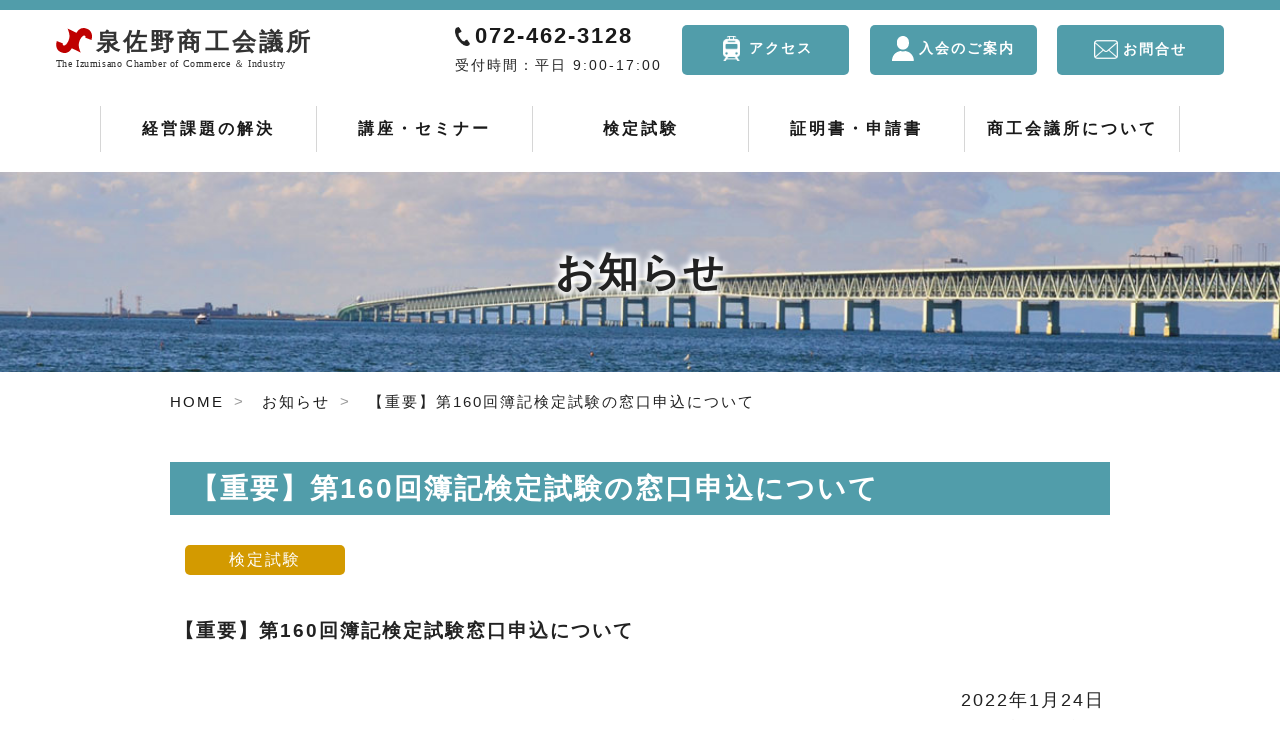

--- FILE ---
content_type: text/html; charset=UTF-8
request_url: https://izumisano-cci.or.jp/news/%E3%80%90%E9%87%8D%E8%A6%81%E3%80%91%E7%AC%AC159%E5%9B%9E%E7%B0%BF%E8%A8%98%E6%A4%9C%E5%AE%9A%E8%A9%A6%E9%A8%93%E3%81%AE%E7%AA%93%E5%8F%A3%E7%94%B3%E8%BE%BC%E3%81%AB%E3%81%A4%E3%81%84%E3%81%A6-2/
body_size: 10448
content:
<!DOCTYPE html>
<html lang="ja">
<head>
		<title>【重要】第160回簿記検定試験の窓口申込について | 泉佐野商工会議所</title>

	<meta name='robots' content='max-image-preview:large' />
	<style>img:is([sizes="auto" i], [sizes^="auto," i]) { contain-intrinsic-size: 3000px 1500px }</style>
	<meta name="description" content="【重要】第160回簿記検定試験窓口申込について 2022年1月24日 泉佐野商工会議所 2月27日(日)実施予定分、第160回日商簿記検定試験の窓口申込受付につきましては、以下のとおりとなります。 【" >
<meta name="keywords" content="【重要】第160回簿記検定試験の窓口申込について,泉佐野, 商工会, 青年部, 女性会, 観光, 補助金, 助成金, 経営サポート, サービス, 申請, 資格" >
<meta property="og:site_name" content="泉佐野商工会議所" >
<meta property="og:title" content="【重要】第160回簿記検定試験の窓口申込について" >
<meta property="og:type" content="article" >
<meta property="og:url" content="https://izumisano-cci.or.jp/news/%e3%80%90%e9%87%8d%e8%a6%81%e3%80%91%e7%ac%ac159%e5%9b%9e%e7%b0%bf%e8%a8%98%e6%a4%9c%e5%ae%9a%e8%a9%a6%e9%a8%93%e3%81%ae%e7%aa%93%e5%8f%a3%e7%94%b3%e8%be%bc%e3%81%ab%e3%81%a4%e3%81%84%e3%81%a6-2/" >
<meta property="og:description" content="【重要】第160回簿記検定試験窓口申込について 2022年1月24日 泉佐野商工会議所 2月27日(日)実施予定分、第160回日商簿記検定試験の窓口申込受付につきましては、以下のとおりとなります。 【" >
<meta property="og:image" content="https://izumisano-cci.or.jp/cms/wp-content/themes/izumisano/images/ogp.jpg" >
<link rel="shortcut icon" href="https://izumisano-cci.or.jp/cms/wp-content/themes/izumisano/images/favicon.ico">
<link rel="apple-touch-icon-precomposed" href="https://izumisano-cci.or.jp/cms/wp-content/themes/izumisano/images/apple-touch-Icon.png">
<script type="text/javascript">
/* <![CDATA[ */
window._wpemojiSettings = {"baseUrl":"https:\/\/s.w.org\/images\/core\/emoji\/16.0.1\/72x72\/","ext":".png","svgUrl":"https:\/\/s.w.org\/images\/core\/emoji\/16.0.1\/svg\/","svgExt":".svg","source":{"concatemoji":"https:\/\/izumisano-cci.or.jp\/cms\/wp-includes\/js\/wp-emoji-release.min.js?ver=6.8.3"}};
/*! This file is auto-generated */
!function(s,n){var o,i,e;function c(e){try{var t={supportTests:e,timestamp:(new Date).valueOf()};sessionStorage.setItem(o,JSON.stringify(t))}catch(e){}}function p(e,t,n){e.clearRect(0,0,e.canvas.width,e.canvas.height),e.fillText(t,0,0);var t=new Uint32Array(e.getImageData(0,0,e.canvas.width,e.canvas.height).data),a=(e.clearRect(0,0,e.canvas.width,e.canvas.height),e.fillText(n,0,0),new Uint32Array(e.getImageData(0,0,e.canvas.width,e.canvas.height).data));return t.every(function(e,t){return e===a[t]})}function u(e,t){e.clearRect(0,0,e.canvas.width,e.canvas.height),e.fillText(t,0,0);for(var n=e.getImageData(16,16,1,1),a=0;a<n.data.length;a++)if(0!==n.data[a])return!1;return!0}function f(e,t,n,a){switch(t){case"flag":return n(e,"\ud83c\udff3\ufe0f\u200d\u26a7\ufe0f","\ud83c\udff3\ufe0f\u200b\u26a7\ufe0f")?!1:!n(e,"\ud83c\udde8\ud83c\uddf6","\ud83c\udde8\u200b\ud83c\uddf6")&&!n(e,"\ud83c\udff4\udb40\udc67\udb40\udc62\udb40\udc65\udb40\udc6e\udb40\udc67\udb40\udc7f","\ud83c\udff4\u200b\udb40\udc67\u200b\udb40\udc62\u200b\udb40\udc65\u200b\udb40\udc6e\u200b\udb40\udc67\u200b\udb40\udc7f");case"emoji":return!a(e,"\ud83e\udedf")}return!1}function g(e,t,n,a){var r="undefined"!=typeof WorkerGlobalScope&&self instanceof WorkerGlobalScope?new OffscreenCanvas(300,150):s.createElement("canvas"),o=r.getContext("2d",{willReadFrequently:!0}),i=(o.textBaseline="top",o.font="600 32px Arial",{});return e.forEach(function(e){i[e]=t(o,e,n,a)}),i}function t(e){var t=s.createElement("script");t.src=e,t.defer=!0,s.head.appendChild(t)}"undefined"!=typeof Promise&&(o="wpEmojiSettingsSupports",i=["flag","emoji"],n.supports={everything:!0,everythingExceptFlag:!0},e=new Promise(function(e){s.addEventListener("DOMContentLoaded",e,{once:!0})}),new Promise(function(t){var n=function(){try{var e=JSON.parse(sessionStorage.getItem(o));if("object"==typeof e&&"number"==typeof e.timestamp&&(new Date).valueOf()<e.timestamp+604800&&"object"==typeof e.supportTests)return e.supportTests}catch(e){}return null}();if(!n){if("undefined"!=typeof Worker&&"undefined"!=typeof OffscreenCanvas&&"undefined"!=typeof URL&&URL.createObjectURL&&"undefined"!=typeof Blob)try{var e="postMessage("+g.toString()+"("+[JSON.stringify(i),f.toString(),p.toString(),u.toString()].join(",")+"));",a=new Blob([e],{type:"text/javascript"}),r=new Worker(URL.createObjectURL(a),{name:"wpTestEmojiSupports"});return void(r.onmessage=function(e){c(n=e.data),r.terminate(),t(n)})}catch(e){}c(n=g(i,f,p,u))}t(n)}).then(function(e){for(var t in e)n.supports[t]=e[t],n.supports.everything=n.supports.everything&&n.supports[t],"flag"!==t&&(n.supports.everythingExceptFlag=n.supports.everythingExceptFlag&&n.supports[t]);n.supports.everythingExceptFlag=n.supports.everythingExceptFlag&&!n.supports.flag,n.DOMReady=!1,n.readyCallback=function(){n.DOMReady=!0}}).then(function(){return e}).then(function(){var e;n.supports.everything||(n.readyCallback(),(e=n.source||{}).concatemoji?t(e.concatemoji):e.wpemoji&&e.twemoji&&(t(e.twemoji),t(e.wpemoji)))}))}((window,document),window._wpemojiSettings);
/* ]]> */
</script>
<style id='wp-emoji-styles-inline-css' type='text/css'>

	img.wp-smiley, img.emoji {
		display: inline !important;
		border: none !important;
		box-shadow: none !important;
		height: 1em !important;
		width: 1em !important;
		margin: 0 0.07em !important;
		vertical-align: -0.1em !important;
		background: none !important;
		padding: 0 !important;
	}
</style>
<link rel='stylesheet' id='wp-block-library-css' href='https://izumisano-cci.or.jp/cms/wp-includes/css/dist/block-library/style.min.css?ver=6.8.3' type='text/css' media='all' />
<style id='classic-theme-styles-inline-css' type='text/css'>
/*! This file is auto-generated */
.wp-block-button__link{color:#fff;background-color:#32373c;border-radius:9999px;box-shadow:none;text-decoration:none;padding:calc(.667em + 2px) calc(1.333em + 2px);font-size:1.125em}.wp-block-file__button{background:#32373c;color:#fff;text-decoration:none}
</style>
<style id='safe-svg-svg-icon-style-inline-css' type='text/css'>
.safe-svg-cover{text-align:center}.safe-svg-cover .safe-svg-inside{display:inline-block;max-width:100%}.safe-svg-cover svg{fill:currentColor;height:100%;max-height:100%;max-width:100%;width:100%}

</style>
<style id='global-styles-inline-css' type='text/css'>
:root{--wp--preset--aspect-ratio--square: 1;--wp--preset--aspect-ratio--4-3: 4/3;--wp--preset--aspect-ratio--3-4: 3/4;--wp--preset--aspect-ratio--3-2: 3/2;--wp--preset--aspect-ratio--2-3: 2/3;--wp--preset--aspect-ratio--16-9: 16/9;--wp--preset--aspect-ratio--9-16: 9/16;--wp--preset--color--black: #000000;--wp--preset--color--cyan-bluish-gray: #abb8c3;--wp--preset--color--white: #ffffff;--wp--preset--color--pale-pink: #f78da7;--wp--preset--color--vivid-red: #cf2e2e;--wp--preset--color--luminous-vivid-orange: #ff6900;--wp--preset--color--luminous-vivid-amber: #fcb900;--wp--preset--color--light-green-cyan: #7bdcb5;--wp--preset--color--vivid-green-cyan: #00d084;--wp--preset--color--pale-cyan-blue: #8ed1fc;--wp--preset--color--vivid-cyan-blue: #0693e3;--wp--preset--color--vivid-purple: #9b51e0;--wp--preset--gradient--vivid-cyan-blue-to-vivid-purple: linear-gradient(135deg,rgba(6,147,227,1) 0%,rgb(155,81,224) 100%);--wp--preset--gradient--light-green-cyan-to-vivid-green-cyan: linear-gradient(135deg,rgb(122,220,180) 0%,rgb(0,208,130) 100%);--wp--preset--gradient--luminous-vivid-amber-to-luminous-vivid-orange: linear-gradient(135deg,rgba(252,185,0,1) 0%,rgba(255,105,0,1) 100%);--wp--preset--gradient--luminous-vivid-orange-to-vivid-red: linear-gradient(135deg,rgba(255,105,0,1) 0%,rgb(207,46,46) 100%);--wp--preset--gradient--very-light-gray-to-cyan-bluish-gray: linear-gradient(135deg,rgb(238,238,238) 0%,rgb(169,184,195) 100%);--wp--preset--gradient--cool-to-warm-spectrum: linear-gradient(135deg,rgb(74,234,220) 0%,rgb(151,120,209) 20%,rgb(207,42,186) 40%,rgb(238,44,130) 60%,rgb(251,105,98) 80%,rgb(254,248,76) 100%);--wp--preset--gradient--blush-light-purple: linear-gradient(135deg,rgb(255,206,236) 0%,rgb(152,150,240) 100%);--wp--preset--gradient--blush-bordeaux: linear-gradient(135deg,rgb(254,205,165) 0%,rgb(254,45,45) 50%,rgb(107,0,62) 100%);--wp--preset--gradient--luminous-dusk: linear-gradient(135deg,rgb(255,203,112) 0%,rgb(199,81,192) 50%,rgb(65,88,208) 100%);--wp--preset--gradient--pale-ocean: linear-gradient(135deg,rgb(255,245,203) 0%,rgb(182,227,212) 50%,rgb(51,167,181) 100%);--wp--preset--gradient--electric-grass: linear-gradient(135deg,rgb(202,248,128) 0%,rgb(113,206,126) 100%);--wp--preset--gradient--midnight: linear-gradient(135deg,rgb(2,3,129) 0%,rgb(40,116,252) 100%);--wp--preset--font-size--small: 13px;--wp--preset--font-size--medium: 20px;--wp--preset--font-size--large: 36px;--wp--preset--font-size--x-large: 42px;--wp--preset--spacing--20: 0.44rem;--wp--preset--spacing--30: 0.67rem;--wp--preset--spacing--40: 1rem;--wp--preset--spacing--50: 1.5rem;--wp--preset--spacing--60: 2.25rem;--wp--preset--spacing--70: 3.38rem;--wp--preset--spacing--80: 5.06rem;--wp--preset--shadow--natural: 6px 6px 9px rgba(0, 0, 0, 0.2);--wp--preset--shadow--deep: 12px 12px 50px rgba(0, 0, 0, 0.4);--wp--preset--shadow--sharp: 6px 6px 0px rgba(0, 0, 0, 0.2);--wp--preset--shadow--outlined: 6px 6px 0px -3px rgba(255, 255, 255, 1), 6px 6px rgba(0, 0, 0, 1);--wp--preset--shadow--crisp: 6px 6px 0px rgba(0, 0, 0, 1);}:where(.is-layout-flex){gap: 0.5em;}:where(.is-layout-grid){gap: 0.5em;}body .is-layout-flex{display: flex;}.is-layout-flex{flex-wrap: wrap;align-items: center;}.is-layout-flex > :is(*, div){margin: 0;}body .is-layout-grid{display: grid;}.is-layout-grid > :is(*, div){margin: 0;}:where(.wp-block-columns.is-layout-flex){gap: 2em;}:where(.wp-block-columns.is-layout-grid){gap: 2em;}:where(.wp-block-post-template.is-layout-flex){gap: 1.25em;}:where(.wp-block-post-template.is-layout-grid){gap: 1.25em;}.has-black-color{color: var(--wp--preset--color--black) !important;}.has-cyan-bluish-gray-color{color: var(--wp--preset--color--cyan-bluish-gray) !important;}.has-white-color{color: var(--wp--preset--color--white) !important;}.has-pale-pink-color{color: var(--wp--preset--color--pale-pink) !important;}.has-vivid-red-color{color: var(--wp--preset--color--vivid-red) !important;}.has-luminous-vivid-orange-color{color: var(--wp--preset--color--luminous-vivid-orange) !important;}.has-luminous-vivid-amber-color{color: var(--wp--preset--color--luminous-vivid-amber) !important;}.has-light-green-cyan-color{color: var(--wp--preset--color--light-green-cyan) !important;}.has-vivid-green-cyan-color{color: var(--wp--preset--color--vivid-green-cyan) !important;}.has-pale-cyan-blue-color{color: var(--wp--preset--color--pale-cyan-blue) !important;}.has-vivid-cyan-blue-color{color: var(--wp--preset--color--vivid-cyan-blue) !important;}.has-vivid-purple-color{color: var(--wp--preset--color--vivid-purple) !important;}.has-black-background-color{background-color: var(--wp--preset--color--black) !important;}.has-cyan-bluish-gray-background-color{background-color: var(--wp--preset--color--cyan-bluish-gray) !important;}.has-white-background-color{background-color: var(--wp--preset--color--white) !important;}.has-pale-pink-background-color{background-color: var(--wp--preset--color--pale-pink) !important;}.has-vivid-red-background-color{background-color: var(--wp--preset--color--vivid-red) !important;}.has-luminous-vivid-orange-background-color{background-color: var(--wp--preset--color--luminous-vivid-orange) !important;}.has-luminous-vivid-amber-background-color{background-color: var(--wp--preset--color--luminous-vivid-amber) !important;}.has-light-green-cyan-background-color{background-color: var(--wp--preset--color--light-green-cyan) !important;}.has-vivid-green-cyan-background-color{background-color: var(--wp--preset--color--vivid-green-cyan) !important;}.has-pale-cyan-blue-background-color{background-color: var(--wp--preset--color--pale-cyan-blue) !important;}.has-vivid-cyan-blue-background-color{background-color: var(--wp--preset--color--vivid-cyan-blue) !important;}.has-vivid-purple-background-color{background-color: var(--wp--preset--color--vivid-purple) !important;}.has-black-border-color{border-color: var(--wp--preset--color--black) !important;}.has-cyan-bluish-gray-border-color{border-color: var(--wp--preset--color--cyan-bluish-gray) !important;}.has-white-border-color{border-color: var(--wp--preset--color--white) !important;}.has-pale-pink-border-color{border-color: var(--wp--preset--color--pale-pink) !important;}.has-vivid-red-border-color{border-color: var(--wp--preset--color--vivid-red) !important;}.has-luminous-vivid-orange-border-color{border-color: var(--wp--preset--color--luminous-vivid-orange) !important;}.has-luminous-vivid-amber-border-color{border-color: var(--wp--preset--color--luminous-vivid-amber) !important;}.has-light-green-cyan-border-color{border-color: var(--wp--preset--color--light-green-cyan) !important;}.has-vivid-green-cyan-border-color{border-color: var(--wp--preset--color--vivid-green-cyan) !important;}.has-pale-cyan-blue-border-color{border-color: var(--wp--preset--color--pale-cyan-blue) !important;}.has-vivid-cyan-blue-border-color{border-color: var(--wp--preset--color--vivid-cyan-blue) !important;}.has-vivid-purple-border-color{border-color: var(--wp--preset--color--vivid-purple) !important;}.has-vivid-cyan-blue-to-vivid-purple-gradient-background{background: var(--wp--preset--gradient--vivid-cyan-blue-to-vivid-purple) !important;}.has-light-green-cyan-to-vivid-green-cyan-gradient-background{background: var(--wp--preset--gradient--light-green-cyan-to-vivid-green-cyan) !important;}.has-luminous-vivid-amber-to-luminous-vivid-orange-gradient-background{background: var(--wp--preset--gradient--luminous-vivid-amber-to-luminous-vivid-orange) !important;}.has-luminous-vivid-orange-to-vivid-red-gradient-background{background: var(--wp--preset--gradient--luminous-vivid-orange-to-vivid-red) !important;}.has-very-light-gray-to-cyan-bluish-gray-gradient-background{background: var(--wp--preset--gradient--very-light-gray-to-cyan-bluish-gray) !important;}.has-cool-to-warm-spectrum-gradient-background{background: var(--wp--preset--gradient--cool-to-warm-spectrum) !important;}.has-blush-light-purple-gradient-background{background: var(--wp--preset--gradient--blush-light-purple) !important;}.has-blush-bordeaux-gradient-background{background: var(--wp--preset--gradient--blush-bordeaux) !important;}.has-luminous-dusk-gradient-background{background: var(--wp--preset--gradient--luminous-dusk) !important;}.has-pale-ocean-gradient-background{background: var(--wp--preset--gradient--pale-ocean) !important;}.has-electric-grass-gradient-background{background: var(--wp--preset--gradient--electric-grass) !important;}.has-midnight-gradient-background{background: var(--wp--preset--gradient--midnight) !important;}.has-small-font-size{font-size: var(--wp--preset--font-size--small) !important;}.has-medium-font-size{font-size: var(--wp--preset--font-size--medium) !important;}.has-large-font-size{font-size: var(--wp--preset--font-size--large) !important;}.has-x-large-font-size{font-size: var(--wp--preset--font-size--x-large) !important;}
:where(.wp-block-post-template.is-layout-flex){gap: 1.25em;}:where(.wp-block-post-template.is-layout-grid){gap: 1.25em;}
:where(.wp-block-columns.is-layout-flex){gap: 2em;}:where(.wp-block-columns.is-layout-grid){gap: 2em;}
:root :where(.wp-block-pullquote){font-size: 1.5em;line-height: 1.6;}
</style>
<link rel='stylesheet' id='contact-form-7-css' href='https://izumisano-cci.or.jp/cms/wp-content/plugins/contact-form-7/includes/css/styles.css?ver=6.1.3' type='text/css' media='all' />
<link rel="https://api.w.org/" href="https://izumisano-cci.or.jp/wp-json/" /><link rel="alternate" title="JSON" type="application/json" href="https://izumisano-cci.or.jp/wp-json/wp/v2/news/1152" /><link rel="EditURI" type="application/rsd+xml" title="RSD" href="https://izumisano-cci.or.jp/cms/xmlrpc.php?rsd" />
<link rel="canonical" href="https://izumisano-cci.or.jp/news/%e3%80%90%e9%87%8d%e8%a6%81%e3%80%91%e7%ac%ac159%e5%9b%9e%e7%b0%bf%e8%a8%98%e6%a4%9c%e5%ae%9a%e8%a9%a6%e9%a8%93%e3%81%ae%e7%aa%93%e5%8f%a3%e7%94%b3%e8%be%bc%e3%81%ab%e3%81%a4%e3%81%84%e3%81%a6-2/" />
<link rel='shortlink' href='https://izumisano-cci.or.jp/?p=1152' />
<link rel="alternate" title="oEmbed (JSON)" type="application/json+oembed" href="https://izumisano-cci.or.jp/wp-json/oembed/1.0/embed?url=https%3A%2F%2Fizumisano-cci.or.jp%2Fnews%2F%25e3%2580%2590%25e9%2587%258d%25e8%25a6%2581%25e3%2580%2591%25e7%25ac%25ac159%25e5%259b%259e%25e7%25b0%25bf%25e8%25a8%2598%25e6%25a4%259c%25e5%25ae%259a%25e8%25a9%25a6%25e9%25a8%2593%25e3%2581%25ae%25e7%25aa%2593%25e5%258f%25a3%25e7%2594%25b3%25e8%25be%25bc%25e3%2581%25ab%25e3%2581%25a4%25e3%2581%2584%25e3%2581%25a6-2%2F" />
<link rel="alternate" title="oEmbed (XML)" type="text/xml+oembed" href="https://izumisano-cci.or.jp/wp-json/oembed/1.0/embed?url=https%3A%2F%2Fizumisano-cci.or.jp%2Fnews%2F%25e3%2580%2590%25e9%2587%258d%25e8%25a6%2581%25e3%2580%2591%25e7%25ac%25ac159%25e5%259b%259e%25e7%25b0%25bf%25e8%25a8%2598%25e6%25a4%259c%25e5%25ae%259a%25e8%25a9%25a6%25e9%25a8%2593%25e3%2581%25ae%25e7%25aa%2593%25e5%258f%25a3%25e7%2594%25b3%25e8%25be%25bc%25e3%2581%25ab%25e3%2581%25a4%25e3%2581%2584%25e3%2581%25a6-2%2F&#038;format=xml" />

	<meta charset="utf-8">
	<meta http-equiv="X-UA-Compatible" content="IE=edge">
	<meta name="viewport" content="width=device-width, initial-scale=1.0, shrink-to-fit=no">
	
	<!-- CSS -->
	<link rel="stylesheet" href="https://stackpath.bootstrapcdn.com/bootstrap/4.5.0/css/bootstrap.min.css" integrity="sha384-9aIt2nRpC12Uk9gS9baDl411NQApFmC26EwAOH8WgZl5MYYxFfc+NcPb1dKGj7Sk" crossorigin="anonymous">
	<link rel="stylesheet" href="https://izumisano-cci.or.jp/cms/wp-content/themes/izumisano/css/swiper.min.css">
	<link rel="stylesheet" href="https://izumisano-cci.or.jp/cms/wp-content/themes/izumisano/css/style.css?20260201-0009">

	<!-- Font -->

	<!-- OGP -->
	<link rel="shortcut icon" href="https://izumisano-cci.or.jp/cms/wp-content/themes/izumisano/images/favicon.ico">
	<link rel="apple-touch-icon-precomposed" href="https://izumisano-cci.or.jp/cms/wp-content/themes/izumisano/images/favicon.png">

	<title>【重要】第160回簿記検定試験の窓口申込について | 泉佐野商工会議所</title>
</head>

<body>
	<div id="fb-root"></div>
<script async defer crossorigin="anonymous" src="https://connect.facebook.net/ja_JP/sdk.js#xfbml=1&version=v11.0&appId=1102692283091443&autoLogAppEvents=1" nonce="roVfpOTq"></script>
	<header>
		<div class="container">
			<div class="row">
									<div class="col-md-4">
					<p class="header_logo">
						<a href="https://izumisano-cci.or.jp">
							<img class="logo" src="https://izumisano-cci.or.jp/cms/wp-content/themes/izumisano/images/logo.svg" alt="泉佐野商工会議所" />
						</a>
					</p>
				</div>
		
				<div class="col-md-8 pc">
					<div class="telarea">
						<p class="tel"><a href="tel:0724623128">072-462-3128</a></p>
						<p class="time">受付時間：平日 9:00-17:00</p>
					</div>

											<ul class="header_btnnav">
															<li><a href="https://izumisano-cci.or.jp/about/access/" class="access_icon">アクセス</a></li>	
															<li><a href="https://izumisano-cci.or.jp/about/guidance/" class="member_icon">入会のご案内</a></li>	
															<li><a href="https://izumisano-cci.or.jp/contact/" class="mail_icon">お問合せ</a></li>	
													</ul>
									</div>
			</div>
		</div>

		<div class="spMail sp"><a class="mail_icon" href="https://izumisano-cci.or.jp/contact"><span class="p">MAIL</span></a></div>
		<div id="hmbg_btn"><div id="spMenu" class="wrap push"><span id="panel-btn"><span id="panel-btn-icon"></span><span class="p">MENU</span></span></div></div>
		<nav id="panel_menu" class="header_nav panel" role="navigation">
							<ul>
										<li><a href="https://izumisano-cci.or.jp/problem-solving/">経営課題の解決</a>
						<div class="subMenu">	<div class="subMenu_inner container">		<ul class="subMenu_list row"><li class="subMenu_list_item col-md-4 page-item-34"><a href="https://izumisano-cci.or.jp/problem-solving/problem01/">経営相談</a></li>
<li class="subMenu_list_item col-md-4 page-item-37"><a href="https://izumisano-cci.or.jp/problem-solving/problem02/">人材確保・育成・能力開発</a></li>
<li class="subMenu_list_item col-md-4 page-item-39"><a href="https://izumisano-cci.or.jp/problem-solving/problem03/">共済・保険サービス</a></li>
<li class="subMenu_list_item col-md-4 page-item-42"><a href="https://izumisano-cci.or.jp/problem-solving/problem04/">資金調達・融資</a></li>
<li class="subMenu_list_item col-md-4 page-item-44"><a href="https://izumisano-cci.or.jp/problem-solving/problem05/">税務（記帳）支援</a></li>
<li class="subMenu_list_item col-md-4 page-item-114"><a href="https://izumisano-cci.or.jp/problem-solving/problem06/">労働保険事務代行(労働保険事務組合)</a></li>
<li class="subMenu_list_item col-md-4 page-item-46"><a href="https://izumisano-cci.or.jp/problem-solving/problem07/">健康診断・施設サービス</a></li>
<li class="subMenu_list_item col-md-4 page-item-48"><a href="https://izumisano-cci.or.jp/problem-solving/problem08/">創業・事業継承支援</a></li>
<li class="subMenu_list_item col-md-4 page-item-50"><a href="https://izumisano-cci.or.jp/problem-solving/problem09/">貸会議室</a></li>
<li class="subMenu_list_item col-md-4 page-item-54"><a href="https://izumisano-cci.or.jp/problem-solving/problem10/">エコ関連</a></li>
		</ul>	</div></div>					</li><!--
					-->
										<li><a href="https://izumisano-cci.or.jp/seminar/">講座・セミナー</a>
											</li><!--
					-->
										<li><a href="https://izumisano-cci.or.jp/specific-test/">検定試験</a>
						<div class="subMenu">	<div class="subMenu_inner container">		<ul class="subMenu_list row"><li class="subMenu_list_item col-md-6 page-item-61"><a href="https://izumisano-cci.or.jp/specific-test/specific-test01-2/">珠算・暗算検定試験</a></li>
<li class="subMenu_list_item col-md-6 page-item-63"><a href="https://izumisano-cci.or.jp/specific-test/specific-test02/">日商簿記検定</a></li>
<li class="subMenu_list_item col-md-6 page-item-65"><a href="https://izumisano-cci.or.jp/specific-test/specific-test03/">リテールマーケティング（販売士）検定試験</a></li>
<li class="subMenu_list_item col-md-6 page-item-67"><a href="https://izumisano-cci.or.jp/specific-test/specific-test04/">日商ネット試験</a></li>
<li class="subMenu_list_item col-md-6 page-item-73"><a href="https://izumisano-cci.or.jp/specific-test/specific-test07/">東京商工会議所検定試験</a></li>
		</ul>	</div></div>					</li><!--
					-->
										<li><a href="https://izumisano-cci.or.jp/certificate/">証明書・申請書</a>
						<div class="subMenu">	<div class="subMenu_inner container">		<ul class="subMenu_list row"><li class="subMenu_list_item col-md-6 page-item-781"><a href="https://izumisano-cci.or.jp/certificate/certificate01/">貿易関係証明書</a></li>
<li class="subMenu_list_item col-md-6 page-item-783"><a href="https://izumisano-cci.or.jp/certificate/certificate02/">電子認証サービス（電子証明書発行サービス）</a></li>
<li class="subMenu_list_item col-md-6 page-item-787"><a href="https://izumisano-cci.or.jp/certificate/certificate03/">会員証明</a></li>
<li class="subMenu_list_item col-md-6 page-item-790"><a href="https://izumisano-cci.or.jp/certificate/certificate04/">特定退職金共済制度加入証明書</a></li>
<li class="subMenu_list_item col-md-6 page-item-796"><a href="https://izumisano-cci.or.jp/certificate/certificate05/">検定試験合格証明書</a></li>
		</ul>	</div></div>					</li><!--
					-->
										<li><a href="https://izumisano-cci.or.jp/about/">商工会議所について</a>
						<div class="subMenu">	<div class="subMenu_inner container">		<ul class="subMenu_list row"><li class="subMenu_list_item col-md-4 page-item-272"><a href="https://izumisano-cci.or.jp/about/about01/">事業内容</a></li>
<li class="subMenu_list_item col-md-4 page-item-13"><a href="https://izumisano-cci.or.jp/about/about2/">組織概要</a></li>
<li class="subMenu_list_item col-md-4 page-item-15"><a href="https://izumisano-cci.or.jp/about/industry/">特定商工業者制度について</a></li>
<li class="subMenu_list_item col-md-4 page-item-17"><a href="https://izumisano-cci.or.jp/about/access/">アクセス</a></li>
<li class="subMenu_list_item col-md-4 page-item-19 subMenu_list_item col-md-4_has_children"><a href="https://izumisano-cci.or.jp/about/guidance/">入会のご案内</a></li>
<li class="subMenu_list_item col-md-4 page-item-21"><a href="https://izumisano-cci.or.jp/about/seinenbu-2-2/">青年部</a></li>
<li class="subMenu_list_item col-md-4 page-item-26"><a href="https://izumisano-cci.or.jp/about/joseikai/">女性会</a></li>
<li class="subMenu_list_item col-md-4 page-item-28"><a href="https://izumisano-cci.or.jp/about/izumisanoclub/">泉佐野経済クラブ</a></li>
<li class="subMenu_list_item col-md-4 page-item-992"><a href="https://izumisano-cci.or.jp/about/izumisanoclub-2/">健康経営</a></li>
		</ul>	</div></div>					</li><!--
					-->
									</ul>
										<ul class="sp sp_btnnav">
											<li><a href="https://izumisano-cci.or.jp/about/access/" class="access_icon">アクセス</a></li>	
											<li><a href="https://izumisano-cci.or.jp/about/guidance/" class="member_icon">入会のご案内</a></li>	
											<li><a href="https://izumisano-cci.or.jp/contact/" class="mail_icon">お問合せ</a></li>	
									</ul>
					</nav>

		
		</header>	
	
<!-- トップページの場合 -->
	<main>

		<div class="sub-visual">
			<h1 class="pagehead">お知らせ</h1>
		</div>

		<div class="container bread">
			<div class="c-breadcrumb">
				<ol class="c-breadcrumb__list cf" ><li class="c-breadcrumb__list__item home"><a href="https://izumisano-cci.or.jp/">HOME</a></li>
<li class="c-breadcrumb__list__item"><a href="https://izumisano-cci.or.jp/news">お知らせ</a></li>
<li class="c-breadcrumb__list__item">【重要】第160回簿記検定試験の窓口申込について</li></ol>			</div>
		</div>


	<section class="page">			
		<div class="container">
				
		<h2>【重要】第160回簿記検定試験の窓口申込について</h2>
			
		<p><span class="cattitle cat3">検定試験</span></p>			
		<p><span style="font-size: 14pt;"><strong>【重要】第160回簿記検定試験窓口申込について</strong></span></p>
<p style="text-align: right;">2022年1月24日<br />
泉佐野商工会議所</p>
<p>2月27日(日)実施予定分、第160回日商簿記検定試験の窓口申込受付につきましては、以下のとおりとなります。</p>
<p><span style="font-size: 14pt;"><strong>【窓口申込受付をおこなうもの】</strong></span><strong> </strong></p>
<p><strong>　</strong><span style="font-size: 14pt;"><strong><u>対象試験：第160回　簿記検定試験　2・3級<br />
</u>　<u>受付期間：1月26日(水)・27日(木)　午前9時～午後5時</u></strong></span></p>
<p><strong>※定員制・先着順での受付となり、期間外の受付は一切行いません。<br />
　定員数に達した場合は、期間内であっても受付を終了いたしますので、<br />
　ご理解とご了承くださいますようお願いいたします。<br />
　なお、来所される場合は必ずマスクを着用し、感染症対策を講じてお越しください。</strong></p>
<p>&nbsp;</p>
<p>簿記検定試験の詳細は<a href="https://izumisano-cci.or.jp/specific-test/specific-test02/">こちら</a></p>
<p>&nbsp;</p>		
						
		</div>
	</section>

	
				

		<div class="pagetop-wrapper">
			<div id="page_top"><a href="#"><img src="https://izumisano-cci.or.jp/cms/wp-content/themes/izumisano/images/pagetop.svg" alt="ページトップ" /></a></div>
		</div>
	</main>	

	<footer>
		<div class="wrapper bg-cream">
			<div class="container">
				<div class="row">
					<div class="col-md-6 mb30">
						<p class="endlogo"><a href="https://izumisano-cci.or.jp"><img class="logo" src="https://izumisano-cci.or.jp/cms/wp-content/themes/izumisano/images/logo.svg" alt="泉佐野商工会議所" /></a><span id="ss_img_wrapper_2021gmogs_100-50_ja_t"><a href="https://jp.globalsign.com/" target="_blank" rel="nofollow"><img alt="SSL　GMOグローバルサインのサイトシール" border="0" id="ss_img" src="//seal.globalsign.com/SiteSeal/images/gs_noscript_100-50_ja.gif"></a></span></p>
						<address><span class="postcode">〒598-0006</span>泉佐野市市場西3丁目2-34</address>
						<p><a href="tel:0724623128">TEL: 072-462-3128</a></p>
						<p>FAX: 072-463-8780</p>
						<p>受付時間　平日 9:00-17:00</p>
					</div>
					<div class="col-md-3 mb30">
													<ul class="footer_nav">
																	<li><a href="https://izumisano-cci.or.jp/problem-solving/">経営課題の解決</a></li>	
																	<li><a href="https://izumisano-cci.or.jp/category/cat2/">講座・セミナー</a></li>	
																	<li><a href="https://izumisano-cci.or.jp/specific-test/">検定試験</a></li>	
																	<li><a href="https://izumisano-cci.or.jp/certificate/">証明書・申請書</a></li>	
																	<li><a href="https://izumisano-cci.or.jp/about/">商工会議所について</a></li>	
																	<li><a href="https://izumisano-cci.or.jp/sitemap/">サイトマップ</a></li>	
																	<li><a href="https://izumisano-cci.or.jp/privacy-policy/">プライバシーポリシー</a></li>	
															</ul>
											</div>
					<div class="col-md-3">
													<ul class="footer_btnnav">
																	<li><a href="https://izumisano-cci.or.jp/about/access/" class="access_icon">アクセス</a></li>	
																	<li><a href="https://izumisano-cci.or.jp/about/guidance/" class="member_icon">入会のご案内</a></li>	
																	<li><a href="https://izumisano-cci.or.jp/contact/" class="mail_icon">お問合せ</a></li>	
															</ul>
											</div>
				</div>
			</div>
		</div>
		<div class="bg-main">
			<div class="container">
				<p class="credit"><small>© 泉佐野商工会議所 ALL Rights Reserved</small></p>
			</div>
		</div>
	</footer>

	<!-- JavaScript bootstrap -->
	<script src="https://ajax.googleapis.com/ajax/libs/jquery/3.6.0/jquery.min.js"></script>
	<script src="https://cdn.jsdelivr.net/npm/popper.js@1.16.0/dist/umd/popper.min.js"></script>
	<script src="https://stackpath.bootstrapcdn.com/bootstrap/4.5.0/js/bootstrap.min.js"></script>

	<!-- JavaScript -->
	<script type="text/javascript" src="https://izumisano-cci.or.jp/cms/wp-content/themes/izumisano/js/jquery.matchHeight.js"></script>
	<script type="text/javascript" src="https://izumisano-cci.or.jp/cms/wp-content/themes/izumisano/js/swiper.min.js"></script>
	<script type="text/javascript" src="https://izumisano-cci.or.jp/cms/wp-content/themes/izumisano/js/function.js"></script>
	<script type="text/javascript" src="//seal.globalsign.com/SiteSeal/2021gmogs_100-50_ja_t.js" defer="defer"></script>

	<script type="speculationrules">
{"prefetch":[{"source":"document","where":{"and":[{"href_matches":"\/*"},{"not":{"href_matches":["\/cms\/wp-*.php","\/cms\/wp-admin\/*","\/cms\/wp-content\/uploads\/*","\/cms\/wp-content\/*","\/cms\/wp-content\/plugins\/*","\/cms\/wp-content\/themes\/izumisano\/*","\/*\\?(.+)"]}},{"not":{"selector_matches":"a[rel~=\"nofollow\"]"}},{"not":{"selector_matches":".no-prefetch, .no-prefetch a"}}]},"eagerness":"conservative"}]}
</script>
<script type="text/javascript" src="https://izumisano-cci.or.jp/cms/wp-includes/js/dist/hooks.min.js?ver=4d63a3d491d11ffd8ac6" id="wp-hooks-js"></script>
<script type="text/javascript" src="https://izumisano-cci.or.jp/cms/wp-includes/js/dist/i18n.min.js?ver=5e580eb46a90c2b997e6" id="wp-i18n-js"></script>
<script type="text/javascript" id="wp-i18n-js-after">
/* <![CDATA[ */
wp.i18n.setLocaleData( { 'text direction\u0004ltr': [ 'ltr' ] } );
/* ]]> */
</script>
<script type="text/javascript" src="https://izumisano-cci.or.jp/cms/wp-content/plugins/contact-form-7/includes/swv/js/index.js?ver=6.1.3" id="swv-js"></script>
<script type="text/javascript" id="contact-form-7-js-translations">
/* <![CDATA[ */
( function( domain, translations ) {
	var localeData = translations.locale_data[ domain ] || translations.locale_data.messages;
	localeData[""].domain = domain;
	wp.i18n.setLocaleData( localeData, domain );
} )( "contact-form-7", {"translation-revision-date":"2025-10-29 09:23:50+0000","generator":"GlotPress\/4.0.3","domain":"messages","locale_data":{"messages":{"":{"domain":"messages","plural-forms":"nplurals=1; plural=0;","lang":"ja_JP"},"This contact form is placed in the wrong place.":["\u3053\u306e\u30b3\u30f3\u30bf\u30af\u30c8\u30d5\u30a9\u30fc\u30e0\u306f\u9593\u9055\u3063\u305f\u4f4d\u7f6e\u306b\u7f6e\u304b\u308c\u3066\u3044\u307e\u3059\u3002"],"Error:":["\u30a8\u30e9\u30fc:"]}},"comment":{"reference":"includes\/js\/index.js"}} );
/* ]]> */
</script>
<script type="text/javascript" id="contact-form-7-js-before">
/* <![CDATA[ */
var wpcf7 = {
    "api": {
        "root": "https:\/\/izumisano-cci.or.jp\/wp-json\/",
        "namespace": "contact-form-7\/v1"
    }
};
/* ]]> */
</script>
<script type="text/javascript" src="https://izumisano-cci.or.jp/cms/wp-content/plugins/contact-form-7/includes/js/index.js?ver=6.1.3" id="contact-form-7-js"></script>
	
	</body>
</html>


--- FILE ---
content_type: text/css
request_url: https://izumisano-cci.or.jp/cms/wp-content/themes/izumisano/css/style.css?20260201-0009
body_size: 6693
content:
/*------------------------------------------------------------------
Project:	Base CSS
Version:	1.0
Last change:	01/04/2021
-------------------------------------------------------------------*/


@import url('https://fonts.googleapis.com/css2?family=Noto+Sans+TC:wght@500;700&display=swap');
@import url('https://fonts.googleapis.com/css2?family=Noto+Sans+JP:wght@500&display=swap');

body {
	font-family: "游ゴシック体", YuGothic, "游ゴシック", "Yu Gothic", sans-serif;
	line-height: 1.666;
	color: #222222;
	font-size: 1.125rem; /* 18px */
	letter-spacing: 2px;
	max-width: 100%;
	margin: auto;
	position: relative;
	border-top: 10px solid #519daa;
}

main {
	overflow: hidden;
	padding-bottom: 100px;
}

header {
	position: relative;
	max-width: 1230px;
	margin: auto;
	padding: 0 15px;
}

header .container {
	max-width: 100%;
}

.header_logo img {
	margin-top: 5px;
}

@media screen and (max-width: 920px) {
	body {
		border-top: none;
	}
	header {
		padding: 0;
	}
	
	header .row {
		padding: 0;
		height: 60px;
	}

	.header_logo img {
		margin-top: 0;
	}
}

img {
	max-width: 100%;
}

iframe {
	max-width: 100%;
}

dl {
	margin: 0;
}

dl dt, dl dd {
	display: inline-block;
	margin: 0;
}

ul {
	padding: 0;
}

ul li {
	list-style: none;
}

.page ul li {
	list-style: disc;
	padding: 5px 0;
}

table {
	width: 100%;
}

a {
	color: #1A1A1A;
}

a:hover {
	text-decoration: none;
	color: #222 !important;
	opacity: 0.8;
}

.page a {
	color: #519daa;
	font-weight: bold;
}

.pc { display: block !important; }
.sp { display: none !important; }

@media (max-width: 920px) {
	
	.pc { display: none !important; }
	.sp { display: block !important; }
}

.main-visual {
	position: relative;
	border-radius: 20px;
	overflow: hidden;
	margin: 0 auto 50px;
}

.catchcopy {
	position: absolute;
	top: 50%;
	left: 50%;
    transform: translateY(-50%) translateX(-50%);
    -webkit-transform: translateY(-50%) translateX(-50%);
    -ms-transform: translateY(-50%) translateX(-50%);
	z-index: 990;
}

@media (max-width: 920px) {
	.main-visual {
		border-radius: 0;
	}

	.main-visual img {
		width: 100% !important;
	}
}

.sub-visual {
	width: 100%;
	height: 200px;
	background-image: url("../images/img_sub01.jpg");
	background-position: center center;
	background-repeat: none;
	background-size: cover;
	position: relative;
}

.sub-visual h1 {
	position: absolute;
	top: 50%;
	left: 50%;
    transform: translateY(-50%) translateX(-50%);
    -webkit-transform: translateY(-50%) translateX(-50%);
    -ms-transform: translateY(-50%) translateX(-50%);
	text-shadow: 3px  3px 5px #fff,
				-3px  3px 5px #fff,
				 3px -3px 5px #fff,
				-3px -3px 5px #fff;
	font-weight: bold;
	width: 100%;
	text-align: center;
}

.tc {
	text-align: center !important;
}

.tr {
	text-align: right !important;
}

/* micro clearfx */
.cf:before, .cf:after {
    content:"";
    display:table
}

.cf:after { clear:both }

.bg-cream {
	background-color: #f6f3ec;
}

.bg-main {	
	background-color: #519daa;
}

.mb30 {
	margin-bottom: 30px;
}

/*----------------------------------------------------
　ヘッダーナビ
----------------------------------------------------*/
@media screen and (min-width: 921px) {
	header nav {
		display: block !important;
	}
	
	#hmbg_btn {
		display: none !important;
	}
}

nav ul {
	max-width: 1080px;
	margin: auto;
	display: flex;
	justify-content: space-between;
	text-align: center;
	margin-bottom: 20px;
	position: relative;
}
nav li {
	width: 100%;
}
nav ul li a {
	width: 100%;
	text-decoration: none;
	font-size: 1rem;
	letter-spacing: 3px;
	font-weight: bold;
	text-align: center;
	display: block;
	padding: 10px 0;
}

nav ul li a {
	border-left: 1px #d6d6d6 solid;
}

nav ul li:last-child a {
	border-right: 1px #d6d6d6 solid;
}

.subMenu {
    position: absolute;
    top: 54.4px;
    left: 0;
    width: 100%;
    padding: 20px 0;
    background: rgba(81, 157, 170, 0.9);
    font-weight: normal;
    text-align: left;
	border-radius: 0 0 10px 10px;
    -webkit-transition: all .3s ease;
            transition: all .3s ease;
}

.subMenu {
    visibility: hidden;
    z-index: 999; 
    opacity: 0;
}

#spMail {
    visibility: hidden;
    z-index: 999; 
    opacity: 0;
}

.header_nav > ul > li:hover .subMenu {
    visibility: visible;
    opacity: 1;
}

.subMenu_inner {
    position: relative;
}

.subMenu_text {
    overflow: hidden;
    padding: 0 20px;
    color: #fff;
}

.subMenu_heading {
    margin: 16px 0 8px;
    font-size: 2rem;
    font-weight: bold;
}

.subMenu_description p {
    font-size: 1.4rem;
    line-height: 1.7;
}

.subMenu_list {
}

.subMenu_list_item {
    position: relative;
    font-size: 1.6rem;
    font-weight: bold;
}

.subMenu_list_item > a {
    display: block;
    padding: 15px 10px 14px 20px;
    background: rgba(81, 157, 170, .0);
    color: #fff;
    text-decoration: none;
    text-align: left;
	border: none;
    -webkit-transition: all .3s ease;
            transition: all .3s ease;
}

nav ul li:last-child .subMenu_list_item a {
	border: none;
}

.subMenu_list_item:last-child a {
	border: none;
}

.subMenu_list_item > a:hover {
    background: rgba(81, 157, 170, .0);
    text-decoration: none;
}

.l_subSubMenu {
    visibility: hidden;
    position: absolute;
    z-index: 1;
    top: 0;
    left: 100%;
    width: 100%;
    opacity: 0;
    -webkit-transition: all .3s ease;
            transition: all .3s ease;
}

.subMenu_list_item:hover .l_subSubMenu {
    visibility: visible;
    opacity: 1;
}

@media screen and (max-width: 920px) {
	
	nav ul {
		display: block;
		padding: 60px 40px 0;
	}
	
	nav>ul li a {
		border: none;
	}

	
	nav ul li:last-child a {
		border: none;
	}

	.subMenu {
		display: none !important;
	}
	
	.spMail {
		display: inline-block;
		position: absolute;
		width: 60px;
		height: 60px;
		z-index: 999;
		top: 0px;
		right: 60px;
		box-sizing: border-box;
		cursor: pointer;
		background-color: #62afb9;
		text-align: center;
	}
	
	.spMail .mail_icon::before {
		content: '';
		display: inline-block;
		width: 30px;
		height: 22px;
		vertical-align: middle;
		background: url("../images/ico_mail_w.png");
		background-size: auto;
		background-size: 30px 22px;
		margin-right: 0;
		margin-top: 10px;
	}
	
	span.p {
		display: block;
		font-size: 1rem;
		font-weight: bold;
		line-height: 1;
		letter-spacing: 0;
		color: #fff;
		position: absolute;
		bottom: 5px;
		left: 50%;
		transform: translateX(-50%);
		-webkit-transform: translateX(-50%);
		-ms-transform: translateX(-50%);
	}
	
	#spMenu {
		display: block;
		margin: 0;
	}
	#panel-btn {
		display: inline-block;
		position: absolute;
		width: 60px;
		height: 60px;
		z-index: 999;
		top: 0px;
		right: 0px;
		box-sizing: border-box;
		cursor: pointer;
		background-color: #519daa;
	}
	#panel-btn-icon {
		display: block;
		position: absolute;
		top: 22px;
		left: 46%;
		width: 30px;
		height: 2px;
		margin: -1px 0 0 -12px;
		background: #fff;
		transition: .2s;
	}
	#panel-btn-icon:before, #panel-btn-icon:after {
		display: block;
		content: "";
		position: absolute;
		top: 50%;
		left: 0;
		width: 30px;
		height: 2px;
		background: #fff;
		transition: .3s;
	}
	#panel-btn-icon:before {
		margin-top: -10px;
	}
	#panel-btn-icon:after {
		margin-top: 8px;
	}
	#panel-btn .close {
		background: transparent;
		opacity: 1;
	}
	#panel-btn .close:before, #panel-btn .close:after {
		margin-top: 0;
		background: #fff;
	}
	#panel-btn .close:before {
		transform: rotate(-45deg);
		-webkit-transform: rotate(-45deg);
	}
	#panel-btn .close:after {
		transform: rotate(-135deg);
		-webkit-transform: rotate(-135deg);
	}

	#panel_menu {
		width: 80%;
		height: 100vh;
		display: none;
		position: absolute;
		top: 0;
		right: 0;
		z-index: 995;
		overflow: hidden;
		background: rgba(255,255,255,0.9);
	}

	.sp_nav li {
		margin-bottom: 5px;
	}

	.sp_btnnav {
		text-align: center;
	}

	.sp_btnnav li {
		margin-bottom: 20px;
		background-color: #fff;
	}

	.sp_btnnav li a {
		display: block;
		padding: 12px 0;
		border: 1px solid #333 !important;
		border-radius: 5px;
	}

	.sp_btnnav .access_icon::before {
		content: '';
		display: inline-block;
		width: 25px;
		height: 25px;
		vertical-align: middle;
		background: url("../images/ico_access.png");
		background-size: auto;
		background-size: 25px 25px;
		margin-right: 5px;
		margin-bottom: 2px;
	}

	.sp_btnnav .member_icon::before {
		content: '';
		display: inline-block;
		width: 22px;
		height: 25px;
		vertical-align: middle;
		background: url("../images/ico_guidance.png");
		background-size: auto;
		background-size: 22px 25px;
		margin-right: 5px;
		margin-bottom: 2px;
	}

	.sp_btnnav .mail_icon::before {
		content: '';
		display: inline-block;
		width: 24px;
		height: 19px;
		vertical-align: middle;
		background: url("../images/ico_mail.png");
		background-size: auto;
		background-size: 24px 19px;
		margin-right: 5px;
		margin-bottom: 2px;
	}
}

/* パンくずリスト */
.bread {
	padding-bottom: 30px !important;
}
.c-breadcrumb {
	width: 100%;
	margin: 15px auto;
}
.c-breadcrumb ol {
	padding: 0;
	list-style-type: none;
}
.c-breadcrumb ol li {
	font-size: 85%;
	line-height: 1.4;
	margin: 0 10px 0 0;
	word-break: break-all;
	display: inline-block;
}
.c-breadcrumb ol li a {
	text-decoration: none !important;
}
.c-breadcrumb ol li a:hover {
	text-decoration: underline;
}
.c-breadcrumb ol li:after {
	color: #999999;
	content: ">";
	margin: 0 0 0 10px;
}
.c-breadcrumb ol li:last-child:after {
	content: none !important;
}

/* ページネーション */
.c-pagination
{
	display: flex;
	justify-content: center;
	margin-top: 30px;
	margin-bottom: 0;
	font-size: 1rem;
	font-weight: bold;
	text-align: center;
}

.c-pagination a
{
	transition: all .3s ease;
	display: flex;
	justify-content: center;
	align-items: center;
	margin: 0 10px;
	border: none;
	color: #222;
	text-decoration: none;
	height: 50px;
	width: 50px;
}

.c-pagination a:hover
{
	text-decoration: none;
	color: #131313;
}

.c-pagination--current,.c-pagination__prev.c-pagination--inactive,.c-pagination__next.c-pagination--inactive
{
	display:flex;
	justify-content:center;
	align-items:center;
	margin: 0 5.33333px;
	border-bottom: 2px solid #1e7a19;
	color: #131313;
	height: 50px;
	width: 50px;
}

.c-pagination__prev
{
	margin-right: 20px;
}

.c-pagination__next
{
	margin-left: 20px;
}

.c-pagination__prev a,.c-pagination__next a
{
	color: #131313;
	height: 50px;
	width: 5rem;
}

.c-pagination__prev a:hover,.c-pagination__next a:hover
{
	color: #989898;
}

.c-pagination__prev a:before {
	content: '';
	display: inline-block;
	width: 20.5px;
	height: 8px;
	vertical-align: middle;
	background: url("../images/ico_arrow_l.svg") no-repeat;
	background-size: 20.5px 8px;
	margin-right: 10px;
}

.c-pagination__next a:after {
	content: '';
	display: inline-block;
	width: 20.5px;
	height: 8px;
	vertical-align: middle;
	background: url("../images/ico_arrow_r.svg") no-repeat;
	background-size: 20.5px 8px;
	margin-left: 10px;
}

.c-pagination__prev.c-pagination--inactive,.c-pagination__next.c-pagination--inactive
{
	width: 4rem;
}


.header_logo {
	height: 80px;
	padding: 8px 0;
	font-size: 2.5rem;
	line-height: 1.2;
}
@media screen and (max-width: 920px) {
	.header_logo {
		height: 60px;
		padding-top: 2px;
		padding-right: 120px;
		margin: 0;
	}
}

.telarea {
	float: left;
	margin: 8px 0;
}

.tel {
	font-size: 1.375rem;
	font-weight: bold;
	margin-bottom: 0;
}

.tel a::before {
	content: '';
	display: inline-block;
	width: 15px;
	height: 19px;
	vertical-align: middle;
	background: url("../images/ico_tel.png");
	background-size: auto;
	background-size: 15px 19px;
	margin-right: 5px;
	margin-bottom: 2px;
}

.time {
	font-size: 0.875rem;
	margin-bottom: 0;
}

.header_btnnav {
	display: flex;
	margin: 15px 0;
}

.header_btnnav li {
	margin-left: 20px;
	width: 100%;
	height: 50px;
	text-align: center;
	display: table;
}

.header_btnnav li a {
	padding: 10px 5px;
	background-color: #519daa;
	display: table-cell;
	vertical-align: middle;
	color: #fff;
	border-radius: 5px;
	font-size: 0.875rem;
	font-weight: bold;
}

.header_btnnav li a:hover {
	color: #fff !important;
}

.access_icon::before {
	content: '';
	display: inline-block;
	width: 25px;
	height: 25px;
	vertical-align: middle;
	background: url("../images/ico_access_w.png");
	background-size: auto;
	background-size: 25px 25px;
	margin-right: 5px;
	margin-bottom: 2px;
}

.member_icon::before {
	content: '';
	display: inline-block;
	width: 22px;
	height: 25px;
	vertical-align: middle;
	background: url("../images/ico_guidance_w.png");
	background-size: auto;
	background-size: 22px 25px;
	margin-right: 5px;
	margin-bottom: 2px;
}

.mail_icon::before {
	content: '';
	display: inline-block;
	width: 24px;
	height: 19px;
	vertical-align: middle;
	background: url("../images/ico_mail_w.png");
	background-size: auto;
	background-size: 24px 19px;
	margin-right: 5px;
	margin-bottom: 2px;
}

.caution {
	max-width: 980px;
	width: 100%;
	margin: 0 auto 50px;
	text-align: center;
}

.caution p {
	margin: 0;
	border: 2px solid #d86a5d;
	font-weight: bold;
}

@media screen and (max-width: 920px) {
	.caution {
		padding: 0 20px;
	}
}

.caution p a {
	color: #d86a5d;
	display: block;
	padding: 20px 0;
}

.caution p a:hover {
	color: #d86a5d;
	opacity: 0.8;
}


/*----------------------------------------------------
　ニュースセクション
----------------------------------------------------*/

.news .container {
	background-color: #fff;
}

.news_wrap {
	padding: 0 20px;
}

.cat1 {
	background-color: #519daa;
}

.cat2 {
	background-color: #d86a5d;
}

.cat3 {
	background-color: #d39a00;
}

.cat4 {
	background-color: #51aa8e;
}

.cat5 {
	background-color: #8b6e99;
}

.cat_list {
	background-color: #f6f3ec;
	margin-right: -15px;
	margin-left: -15px;
}

.cat_list li {
	width: 100%;
	height: 50px;
	text-align: center;
	display: table;
	position: relative;
	padding: 0 5px;
}

.cat_list li a {
	padding: 10px 5px;
	display: table-cell;
	vertical-align: middle;
	color: #fff;
	font-size: 0.85rem;
	font-weight: bold;
	border-top-left-radius: 10px;
	border-top-right-radius: 10px;
	overflow: hidden;
}

.cat_list li.selected::after {
	border-top: 35px solid #f4d923;
	border-right: 40px solid transparent;
	border-left: 40px solid transparent;
}

.cat_list li.selected::before {
  content: ' ';
  position: absolute;
  bottom: -60px;
  left: 300px;
}

.news {
	padding: 40px 0 100px;
}

.news .container {
	max-width: 980px;
	margin: auto;
	overflow: hidden;
}

ul.news_list {
	margin: 40px 0 30px;
}

.archive ul.news_list {
	margin-top: 0;
}

.page ul.news_list {
	margin-top: 0;
}

ul.news_list li {
	padding: 15px !important;
	border-bottom: 1px #ddd solid;
	list-style: none !important
}

ul.news_list li a {
	display: table;
}

ul.news_list .news_head {
	display: table-cell;
	width: 300px;
}

.cattitle {
	width: 160px;
	font-size: 1rem;
	display: inline-block;
	margin-right: 0;
	padding: 2px 0;
	margin-left: 10px;
	border-radius: 5px;
	text-align: center;
	color: #fff;
}

@media screen and (max-width: 400px) {

	.cattitle {
		display: block;
		margin-left: 0;
	}
}

.head span {
	display: inline-block;
	color: #666666;
	font-size: 0.75rem;
}

.news_list .news_title {
	display: table-cell;
	vertical-align: middle;
}

.news_list .news_title span {
	display: inline-block;
	padding-left: 20px;
}

.js-news_articleList {
    display: none;
}

.js-news_articleList#js-news_articleList0 {
    display: block;
}

@media screen and (max-width: 880px) {
	ul.news_list .news_head {
		display: block;
	}
	ul.news_list .news_title {
		display: block;
	}
	.news_list .news_title span {
		padding: 15px 0 10px 10px;
	}
}


/*----------------------------------------------------
　サービスセクション
----------------------------------------------------*/

.service {
	padding: 40px 0 150px;
}

.service_list li {
	padding: 7.5px;
}

.service_list li a{
	display: block;
	border: 3px solid #bbbbbb;
	padding: 20px;
	border-radius: 10px;
}

@media screen and (max-width: 767px) {

	.service_list li a{
		padding: 10px;
	}
}

.service_icon img {
	max-width: 75px !important;
	max-height: 70px !important;
	margin: 20px auto;
}

.service_contents {
	text-align: left;
	font-size: 0.875rem;
	margin: 0;
}


/*----------------------------------------------------
　ご入会案内セクション
----------------------------------------------------*/

.membership {
	position: relative;
	padding: 100px 0;
}

/*
.membership::before {
	content: '';
	position: absolute;
	top: 25px;
    left: 50%;
    transform: translate(-50%, -50%);
    -webkit-transform: translate(-50%, -50%);
    -ms-transform: translate(-50%, -50%);
	width: 500px;
	height: 220px;
	line-height: 100px;
	background-color: #f6f3ec;
	border-radius: 50%;
	color: #fff;
	text-align: center;
}
*/

.top .membership h2 {
	padding-top: 0;
	margin-top: -25px;
}

.memberbanner {
	display: block;
	margin: auto;
	z-index: 999;
}


/*----------------------------------------------------
　ピックアップセクション
----------------------------------------------------*/

.pickup {
	padding: 40px 0 0;
}

.top h3.pickup_title {
	text-align: left;
	font-size: 1.5rem;
	margin-bottom: 20px;
	padding-bottom: 10px;
	border-bottom: 1px solid #222;
}

.pickup .row {
	margin-bottom: 40px;
}

.pickup .row li {
	margin-bottom: 20px;
}

/*----------------------------------------------------
　フッターセクション
----------------------------------------------------*/

footer .wrapper {
	padding: 80px 20px 0;
}

footer .wrapper .container {
	position: relative;
	max-width: 1230px;
	margin: auto;
	padding: 0 15px 200px;
	background-image: url("../images/bg-footer.png");
	background-position: right 20px bottom 20px;
	background-repeat: no-repeat;
}

footer .wrapper .container .row {
	border-top: 1px solid #333;
	padding-top: 40px;
}

footer p {
	margin: 0;
}

.endlogo {
	margin-bottom: 40px;
}

.postcode {
	margin-right: 15px;
}

.footer_nav li {
	margin-bottom: 5px;
}

.footer_btnnav {
	text-align: center;
}

.footer_btnnav li {
	margin-bottom: 20px;
	background-color: #fff;
}

.footer_btnnav li a {
	display: block;
	padding: 12px 0;
	border: 1px solid #333;
	border-radius: 5px;
}

.footer_btnnav .access_icon::before {
	content: '';
	display: inline-block;
	width: 25px;
	height: 25px;
	vertical-align: middle;
	background: url("../images/ico_access.png");
	background-size: auto;
	background-size: 25px 25px;
	margin-right: 5px;
	margin-bottom: 2px;
}

.footer_btnnav .member_icon::before {
	content: '';
	display: inline-block;
	width: 22px;
	height: 25px;
	vertical-align: middle;
	background: url("../images/ico_guidance.png");
	background-size: auto;
	background-size: 22px 25px;
	margin-right: 5px;
	margin-bottom: 2px;
}

.footer_btnnav .mail_icon::before {
	content: '';
	display: inline-block;
	width: 24px;
	height: 19px;
	vertical-align: middle;
	background: url("../images/ico_mail.png");
	background-size: auto;
	background-size: 24px 19px;
	margin-right: 5px;
	margin-bottom: 2px;
}

.credit {
	color: #fff;
	text-align: center;
	padding: 8px 0;
}


/*----------------------------------------------------
　TOPページ見出し
----------------------------------------------------*/

.top h2 {
	font-size: 2.25rem;
	padding: 55px 0;
	position: relative;
	display: inline-block;
	text-align: center;
}

.top h2 span {
	font-size: 1rem;
	color: #d7b844;
	display: block;
	padding-top: 10px;
}

.top .news h2::before {
	position: absolute;
	top: 10px;
	left: -55px;
	content: '';
	width: 94px;
	height: 50px;
	vertical-align: middle;
	background: url("../images/ico_check.png");
	background-size: auto;
	background-size: 94px 50px;
}

@media screen and (max-width: 400px) {

	.top .news h2::before {
		position: absolute;
		top: 0;
		left: -15px;
		content: '';
		width: 94px;
		height: 50px;
		vertical-align: middle;
		background: url("../images/ico_check.png");
		background-size: auto;
		background-size: 94px 50px;
	}
}

.top h3 {
	font-size: 1.375rem;
	text-align: center;
}


/*----------------------------------------------------
　内部ページ見出し
----------------------------------------------------*/
.page h2 {
	font-size: 1.75rem;
	padding: 10px 20px;
	background-color: #519daa;
	color: #fff;
	font-weight: bold;
	margin-bottom: 30px;
}

.page h3 {
	font-size: 1.5rem;
	padding-left: 10px;
	padding-bottom: 5px;
	font-weight: bold;
	border-bottom: solid 3px #dddddd;
	position: relative;
	margin: 50px 0 30px;
}
 
.page h3:after {
	content: "";
	display: block;
	line-height: 0;
	overflow: hidden;
	position: absolute;
	left: 0;
	bottom: -3px;
	width: 25%;
	border-bottom: 3px solid #519daa;
}

.page h4 {
	font-size: 1.25rem;
	padding: 0 0 0 15px;
	font-weight: bold;
	border-left: solid 4px #519daa;
	position: relative;
	margin: 40px 0 20px;
}

.page h5 {
	font-size: 1.125rem;
	font-weight: bold;
	position: relative;
	margin: 30px 0 20px;
}

.page h6 {
	font-size: 1.0rem;
	font-weight: bold;
	position: relative;
	margin: 20px 0;
}

.page p {
	padding: 0 5px;
	margin-bottom: 40px;
	word-break: break-all;
}

.page ul,
.page ol {
	padding-left: 30px;
	margin-bottom: 30px;
}

.page ul.news_list {
	list-style: none;
	padding: 15px;
}

.page ol li {
	padding: 5px 0;
}

.container.bread {
	max-width: 980px;
	width: 100%;
	padding: 0 20px;
}

.page .container {
	max-width: 980px;
	width: 100%;
	padding: 0 20px;
}

.page table {
	width: 100%;
	margin: 20px 0;
}

.page table thead {
	background-color: #519daa;
	color: #fff;
	text-align: center;
}

.page table th,
.page table td {
	border: 1px solid #ddd;
}

.page table thead th {
	padding: 25px 15px;
}

.page table thead td {
	padding: 25px 15px;
}

.page table tbody th {
	background-color: #eee;
	text-align: center;
	font-weight: bold;
	padding: 25px 15px;
}

.page table tbody td {
	padding: 25px 15px;
}

.page ul.archive_list {
	padding: 0;
}

.page .archive_list li {
	list-style: none;
	padding: 0 20px;
}

.page .archive_list li a {
	display: block;
	background-color: #f5f5f5;
	padding: 25px 20px;
	margin-bottom: 20px;
	list-style: none;
	border-right: 5px solid #519daa;
}

.page .row {
	margin-right: 0;
	margin-left: 0;
}

.page .iconlist {
	margin: 0 0 30px;
	padding: 0;
}

.page .iconlist li {
	list-style: none;
	position: relative;
	margin-bottom: 40px;
	padding-right: 20px;
}

.page .iconlist li a {
	display: block;
	padding: 0;
}

.page .iconlist li p {
	padding: 0 0 0 70px;
	margin: 0;
}

.page .iconlist .service_icon {
	width: 60px !important;
	height: 60px !important;
	border: 2px solid #519daa;
	position: absolute;
	top: 5px;
	left: 0;
}

.page .iconlist .service_icon img {
	width: 40px !important;
	margin: 0;
	position: absolute;
	top: 50%;
	left: 50%;
    transform: translateY(-50%) translateX(-50%);
    -webkit-transform: translateY(-50%) translateX(-50%);
    -ms-transform: translateY(-50%) translateX(-50%);
}

@media (max-width: 767px) {
	
	.page .archive_list li a {
		margin-right: 0;
	}
}


/*--------------------------------------------------
 　ボタン 
--------------------------------------------------*/
.btn {
	padding: 12px 50px;
	border-radius: 0;
	font-size: 1rem;
	position: relative;
	margin-bottom: 30px;
}

.btn-box {
	border: #fff solid 1px;
	color: #fff !important;
	background-color: #519daa;
	border-radius: 10px;
}

.btn-arrow:after {
	content: '';
	display: inline-block;
	width: 15px;
	height: 15px;
	vertical-align: middle;
	background: url("../images/ico_arrow_w.svg");
	background-size: 15px 15px;
	margin-left: 8px;
	margin-bottom: 4px;
}

.btn-list:before {
	content: '';
	display: inline-block;
	width: 13px;
	height: 13px;
	vertical-align: middle;
	background: url("../images/icon_list.svg");
	background-size: 13px 13px;
	margin-right: 10px;
	margin-bottom: 2px;
}

.btn-icon::after {
	content: '';
	display: inline-block;
	width: 60px;
	height: 60px;
	vertical-align: middle;
	background: url("../images/icon_arrow.svg") no-repeat;
	background-size: 20.5px 8px;
	background-position: center center;
	border: 2px solid #1359E4;
	border-radius: 30px;
	margin: 0 20px;
}

a:hover img,
a.btn-icon:hover ,
a:hover .btn-icon {
	opacity: 0.6;
}



.pagetop-wrapper {
	position: relative;
}

#page_top {
	width:100px;
	height: 100px;
	position: fixed;
	right: 10px;
	bottom: 70px;
	opacity: 1;
	z-index: 999;
}
#page_top a {
  position: relative;
  display: block;
  width: 100px;
  height: 100px;
  text-decoration: none;
}

@media (max-width: 767px) {
	
	#page_top {
	  width: 80px;
	  height: 80px;
	  position: fixed;
	  right: 10px;
	  bottom: 60px;
	  opacity: 1;
	}
}

/* 5分割用 */
.col-15, .col-sm-15, .col-md-15, .col-lg-15 {
	position: relative;
	min-height: 1px;
	padding-right: 15px;
	padding-left: 15px;
	width: 100%;
}
@media (min-width: 768px) {
  .col-sm-15 {
    width: 20%;
    flex: 0 0 20%;
  }
}
@media (min-width: 992px) {
  .col-md-15 {
    width: 20%;
    flex: 0 0 20%;
  }
}
@media (min-width: 1200px) {
  .col-lg-15 {
    width: 20%;
    flex: 0 0 20%;
  }
}
.col-15 {
  width: 20% !important;
  flex: 0 0 20% !important;
}

.owl-carousel {
	max-width: 1110px;
	margin: 0 auto;
}

.owl-theme .owl-controls .owl-nav .owl-prev,
.owl-theme .owl-controls .owl-nav .owl-next {
	position: absolute;
	top: 38%;
	margin: 0;
	content: '';
	display: inline-block;
	width: 80px;
	height: 80px;
	vertical-align: middle;
}

.owl-theme .owl-controls .owl-nav .owl-prev {
	background: url("../images/icon_arrow_l.svg") no-repeat;
	background-size: 80px 80px;
	background-position: center center;
}

.owl-theme .owl-controls .owl-nav .owl-next {
	background: url("../images/icon_arrow_r.svg") no-repeat;
	background-size: 80px 80px;
	background-position: center center;
}

.owl-prev:hover,
.owl-next:hover {
	background: none;
	opacity: 0.8;
}


@media screen and (max-width: 640px) {
	.owl-theme .owl-controls .owl-nav .owl-prev,
	.owl-theme .owl-controls .owl-nav .owl-next {
		padding: 0 10px;
	}
}

.owl-theme .owl-controls .owl-nav .owl-prev {
	left: -120px;
}

.owl-theme .owl-controls .owl-nav .owl-next {
	right: -120px;
}

@media (max-width: 1360px) {
	.owl-theme .owl-controls .owl-nav .owl-prev {
		left: -90px;
	}
	.owl-theme .owl-controls .owl-nav .owl-next {
		right: -90px;
	}
}

@media screen and (max-width: 640px) {
	.owl-theme .owl-controls .owl-nav .owl-prev {
		left: -30px;
	}
	.owl-theme .owl-controls .owl-nav .owl-next {
		right: -30px;
	}
}

form table th {
	width: 30%;
}

input, textarea {
	width: 100%;
}
input[type="submit"] {
	width: auto;
	margin: 30px auto;
	padding: 15px 120px;
	font-size: 1.2rem;
	font-weight: bold;
	color: #fff;
	background-color: #519daa;
}
input[type="submit"]:hover {
	opacity: 0.8;
}
.required {
	color: #C30D23;
}

.wpcf7 .ajax-loader {
	display: none;
}

.long {
	max-width: 500px;
}

.middle {
	max-width: 360px;
}

.short {
	max-width: 80px;
}

a[target="_blank"]:after {
    content:" ";
    display: inline-block;
    width: 20px;
    height: 20px;
	margin-left: 6px;
	margin-bottom: -5px;
	padding-right: 28px;
    background: url("../images/blank.svg") no-repeat;
}

.top a[target="_blank"]:after {
    content:" ";
    display: none;
    width: 0;
    height: 0;
	margin-left: 0;
	margin-bottom: 0;
	padding-right: 0;
    background: none;
}

a[href$=".pdf"]:after {
    content:" ";
    display: inline-block;
    width: 24px;
    height: 24px;
	margin-left: 3px;
	margin-bottom: -5px;
	padding-right: 28px;
    background: url("../images/pdf.png") no-repeat;
}

.iconlist a[href$=".pdf"]:after {
    content:" ";
    display: none;
    width: 0;
    height: 0;
	margin-left: 0;
	margin-bottom: 0;
	padding-right: 0;
    background: none;
}

a[href$=".xls"]:after {
    content:" ";
    display: inline-block;
    width: 28px;
    height: 28px;
	margin-left: 0;
	margin-bottom: -5px;
	padding-right: 32px;
    background: url("../images/excel.png") no-repeat;
	background-size: 28px 28px;
}

.iconlist a[href$=".xls"]:after {
    content:" ";
    display: none;
    width: 0;
    height: 0;
	margin-left: 0;
	margin-bottom: 0;
	padding-right: 0;
    background: none;
	background-size: 0 0;
}

a[href$=".xlsx"]:after {
    content:" ";
    display: inline-block;
    width: 28px;
    height: 28px;
	margin-left: 0;
	margin-bottom: -5px;
	padding-right: 32px;
    background: url("../images/excel.png") no-repeat;
	background-size: 28px 28px;
}

.iconlist a[href$=".xlsx"]:after {
    content:" ";
    display: none;
    width: 0;
    height: 0;
	margin-left: 0;
	margin-bottom: 0;
	padding-right: 0;
    background: none;
	background-size: 0 0;
}

a[href$=".doc"]:after {
    content:" ";
    display: inline-block;
    width: 28px;
    height: 28px;
	margin-left: 0;
	margin-bottom: -5px;
	padding-right: 32px;
    background: url("../images/word.png") no-repeat;
	background-size: 28px 28px;
}

.iconlist a[href$=".doc"]:after {
    content:" ";
    display: none;
    width: 0;
    height: 0;
	margin-left: 0;
	margin-bottom: 0;
	padding-right: 0;
    background: none;
	background-size: 0 0;
}

a[href$=".docx"]:after {
    content:" ";
    display: inline-block;
    width: 28px;
    height: 28px;
	margin-left: 0;
	margin-bottom: -5px;
	padding-right: 32px;
    background: url("../images/word.png") no-repeat;
	background-size: 28px 28px;
}

.iconlist a[href$=".docx"]:after {
    content:" ";
    display: none;
    width: 0;
    height: 0;
	margin-left: 0;
	margin-bottom: 0;
	padding-right: 0;
    background: none;
	background-size: 0 0;
}


--- FILE ---
content_type: application/javascript
request_url: https://izumisano-cci.or.jp/cms/wp-content/themes/izumisano/js/function.js
body_size: 1480
content:


/* サブメニュー展開 */
$(function () {
	$('#panel_menu > div > ul > li').hover(function() {
		$(this).children('.sub_nav').addClass('sub_nav_open');
	}, function(){
		$(this).children('.sub_nav').removeClass('sub_nav_open');
	});
	$('#panel_menu > div > ul > li').click(function() {
		if ($(this).children(".sub_nav").hasClass("sub_nav_open")) {
			$(this).children(".sub_nav").removeClass("sub_nav_open");
		} else {
			$(this).children(".sub_nav").addClass("sub_nav_open");
		}
	});
});

/* スマホメニュー展開 */
var panelClose = true;
function toggleMenu() {
	if( panelClose ){
		no_scroll();
		panelClose = false;
		$("#menu_txt").text("閉じる");
	} else {
		return_scroll();
		panelClose = true;
		$("#menu_txt").text("メニュー");
	}
	$("#panel_menu").animate( { width: 'toggle' }, 'fast' );
	$("#panel-btn-icon").toggleClass("close");
	return false;
}

//スクロール禁止用関数
var scroll_event = 'onwheel' in document ? 'wheel' : 'onmousewheel' in document ? 'mousewheel' : 'DOMMouseScroll';
var name_space = '.slideMenu';
function no_scroll(){
	$("body").css("overflow","hidden");
}
//スクロール復活用関数
function return_scroll(){
	$("body").css("overflow","");
}

$(function(){
	// メニュー開閉
	$("#hmbg_btn").click(toggleMenu);
	$(window).on("resize",function(){
		if( isHidden = $("#spMenu").is(":hidden") && !panelClose ){
			toggleMenu();
		}
	});
});


$(function(){
	// トップページレポート用タブ
	if($('#js-reportList').length > 0){
		$('#js-reportList li a').on("click", function(){
			//表示の切り替え
			var id_name = $(this).attr("id");
			var id_name2 = id_name.replace(/js-report_tabList_item/g,'js-report_articleList');
			$(".js-report_articleList").css("display", "none");
			$("#"+id_name2).css("display", "flex");

			//タブのアクティブ処理
			$('#js-reportList li').removeClass('selected');
			$(this).parent().addClass('selected');
		});
	}
});



/* 電話番号スマホのみ */
$(function(){
	var ua = navigator.userAgent;
	if(ua.indexOf('iPhone') < 0 && ua.indexOf('Android') < 0){
		$('.telhref span').each(function(){
			$(this).unwrap();
		});
	}
});


$(function(){
	// トップページお知らせ用タブ
	if($('#js-newsList').length > 0){
		$('#js-newsList li a').on("click", function(){
			//表示の切り替え
			var id_name = $(this).attr("id");
			var id_name2 = id_name.replace(/js-news_tabList_item/g,'js-news_articleList');
			$(".js-news_articleList").css("display", "none");
			$("#"+id_name2).css("display", "block");

			//タブのアクティブ処理
			$('#js-newsList li').removeClass('selected');
			$(this).parent().addClass('selected');
		});
	}
});



/**
 * swiper.js
 */
$(function() {
    var swiper = new Swiper('.swiper-container', {
        direction: 'horizontal',
        speed: 600,
        autoplay:true,
        loop: true,
		pagination: {
			el: '.swiper-pagination',
			clickable: true,
		}
    } );
} );

/*
$(function(){
	$(".owl-carousel").owlCarousel({
		autoplay: false,
		autoplayHoverPause: true,
		autoplayTimeout: 2000,
		loop: true,
		margin: 20,
		nav: true,
		responsive: {
			0: {
				items: 2
			},

			820: {
				items: 3
			}
		}
	});
	$(".owl-prev").empty();
	$(".owl-next").empty();
});

$(function(){
	$('.slide').slick({
		slidesToScroll: 1,
		autoplay: true,
		autoplaySpeed: 0,
		speed: 12000,
		arrows: false,
		cssEase: 'linear',
		pauseOnHover: true,
		responsive: [{
			breakpoint: 768,
			settings: {
				slidesToShow: 5
			}
		}]
	})
});
*/

$(function(){
	$('.cattitle').matchHeight();
	$('.image_list').matchHeight();
	$('.banner_block').matchHeight();
	$('.service_title').matchHeight();
	$('.service_icon').matchHeight();
	$('.service_contents').matchHeight();
});






--- FILE ---
content_type: image/svg+xml
request_url: https://izumisano-cci.or.jp/cms/wp-content/themes/izumisano/images/pagetop.svg
body_size: 3651
content:
<svg xmlns="http://www.w3.org/2000/svg" xmlns:xlink="http://www.w3.org/1999/xlink" width="90" height="90" viewBox="0 0 90 90">
  <image id="TOP" width="90" height="90" xlink:href="[data-uri]"/>
</svg>


--- FILE ---
content_type: image/svg+xml
request_url: https://izumisano-cci.or.jp/cms/wp-content/themes/izumisano/images/logo.svg
body_size: 1150
content:
<svg xmlns="http://www.w3.org/2000/svg" width="256" height="44" viewBox="0 0 256 44">
  <g id="グループ_1" data-name="グループ 1" transform="translate(-34 -28)">
    <path id="パス_10" data-name="パス 10" d="M28.683.137c-3.791-.787-6.509,1.431-8.512,4.649L11.23.423s2.647,5.15,1.86,9.442c-.858,4.292-3.576,7.8-5.365,7.654-1.717-.215-1.073-2.146-1.073-2.146l-6.08-2.36s-3.433,9.871,6.509,11.874c3.791.787,6.509-1.431,8.512-4.649L24.534,24.6s-2.647-5.15-1.86-9.442c.858-4.292,3.576-7.8,5.365-7.654,1.717.215,1.073,2.146,1.073,2.146l6.08,2.36S38.626,2.139,28.683.137Z" transform="translate(35.237 30.023)" fill="#bf0000"/>
    <text id="泉佐野商工会議所" transform="translate(182 52)" fill="#333" font-size="24" font-family="YuGothic-Bold, Yu Gothic" font-weight="700" letter-spacing="0.13em"><tspan x="-106.92" y="0">泉佐野商工会議所</tspan></text>
    <text id="The_Izumisano_Chamber_of_Commerce_Industry" data-name="The Izumisano Chamber of Commerce ＆ Industry" transform="translate(162 69)" fill="#333" font-size="10" font-family="YuGothic-Medium, Yu Gothic" font-weight="500" letter-spacing="0.06em"><tspan x="-127.487" y="0">The Izumisano Chamber of Commerce ＆ Industry</tspan></text>
  </g>
</svg>


--- FILE ---
content_type: image/svg+xml
request_url: https://izumisano-cci.or.jp/cms/wp-content/themes/izumisano/images/blank.svg
body_size: 544
content:
<svg id="レイヤー_1" data-name="レイヤー 1" xmlns="http://www.w3.org/2000/svg" viewBox="0 0 208 208">
  <defs>
    <style>
      .cls-1 {
        fill: #5097a3;
      }
    </style>
  </defs>
  <g>
    <polygon class="cls-1" points="8 36.475 0 36.475 0 208 171.525 208 171.525 200 8 200 8 36.475"/>
    <path class="cls-1" d="M82.4751,46V217.5254H254V46ZM246,209.5254H90.4751V54H246Z" transform="translate(-46 -46)"/>
    <polygon class="cls-1" points="84.66 128.997 160.385 53.272 160.385 104.554 168.385 104.554 168.385 39.615 103.446 39.615 103.446 47.615 154.728 47.615 79.003 123.341 84.66 128.997"/>
  </g>
</svg>
